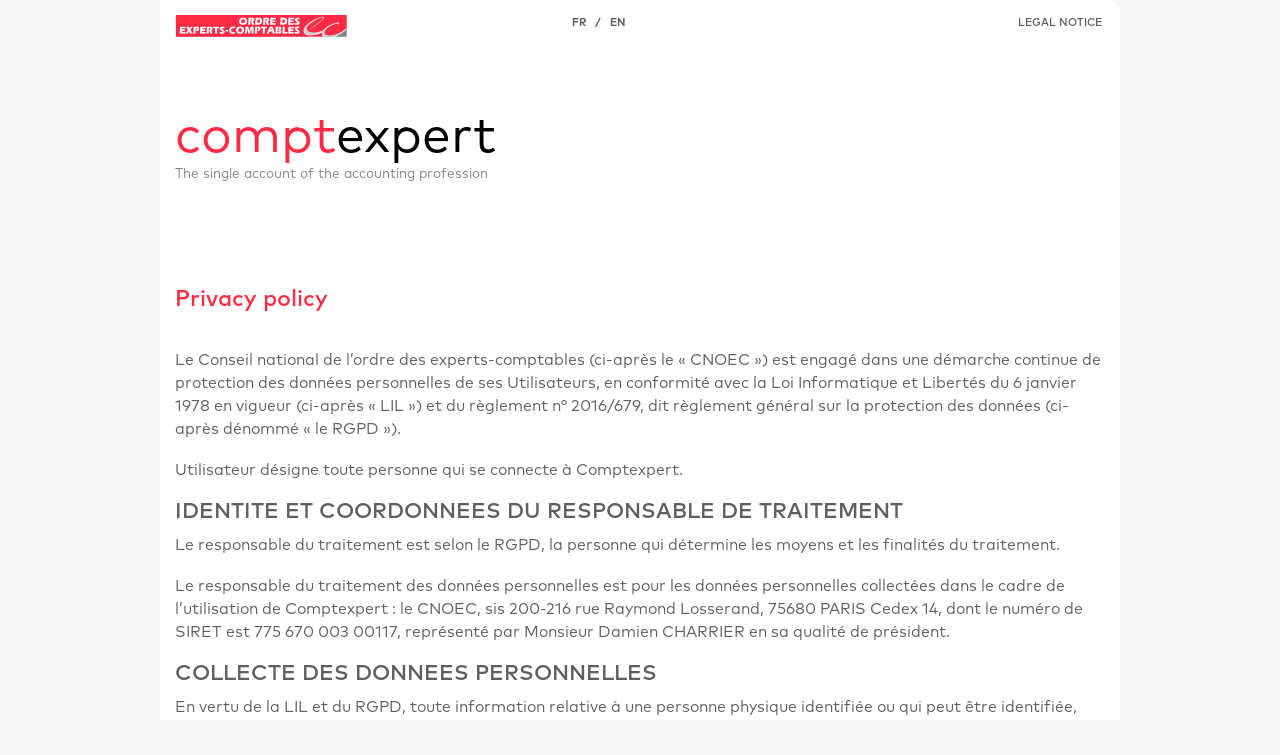

--- FILE ---
content_type: text/html; charset=UTF-8
request_url: https://identification.experts-comptables.org/en/privacy.php?service=https%3A%2F%2Fevenements.experts-comptables.org%2Fcasservice%3Freturnto%3D%2Fproduct%2F117
body_size: 3296
content:
<!DOCTYPE html>
<html lang="en">
<head>
    <meta charset="UTF-8">
    <meta http-equiv="X-UA-Compatible" content="IE=edge">
    <meta name="viewport" content="width=device-width, initial-scale=1, shrink-to-fit=no">
    <title>OEC Authentication Comptexpert</title>
    <link href="/images/favicon.ico" rel="icon" type="image/x-icon">
    <link href="/assets/css/styles.css" rel="stylesheet" type="text/css">
    <!-- Matomo -->
        <script type="text/javascript">
        var _paq = window._paq = window._paq || [];
        /* tracker methods like "setCustomDimension" should be called before "trackPageView" */
        _paq.push(['trackPageView']);
        _paq.push(['enableLinkTracking']);
        (function() {
            var u='https://matomo.experts-comptables.org/';
            _paq.push(['setTrackerUrl', u+'matomo.php']);
            _paq.push(['setSiteId', '19']);
            var d=document, g=d.createElement('script'), s=d.getElementsByTagName('script')[0];
            g.type='text/javascript'; g.async=true; g.defer=true; g.src=u+'matomo.js'; s.parentNode.insertBefore(g,s);
        })();
    </script>
        <!-- End Matomo Code -->
</head>
<body>
    <!-- Matomo noscript -->
        <noscript>
        <div><img src="https://matomo.experts-comptables.org/matomo.php?idsite=19&amp;rec=1" style="border:0;" alt="" /></div>
    </noscript>
        <!-- End Matomo noscript Code -->
    <div class="container">
        <div class="row">
            <div class="col-12 d-flex flex-column">
                <div class="row">
                    <div class="content col-lg-6">
                        <div id="content-header" class="d-flex">
                            <div><a href="/cas/login?service=https%3A%2F%2Fevenements.experts-comptables.org%2Fcasservice%3Freturnto%3D%2Fproduct%2F117"><img src="/assets/images/oec_logo.svg" alt="Logo OEC" width="177" height="23"></a></div>
                            <div class="ml-auto menu-lang"><a href="/fr/privacy.php?service=https%3A%2F%2Fevenements.experts-comptables.org%2Fcasservice%3Freturnto%3D%2Fproduct%2F117">FR</a> &nbsp; / &nbsp; <a href="/en/privacy.php?service=https%3A%2F%2Fevenements.experts-comptables.org%2Fcasservice%3Freturnto%3D%2Fproduct%2F117">EN</a></div>
                        </div>
                        <div id="logo">
                            <div id="logo-title"><span class="text-red">compt</span>expert</div>
                            <div id="logo-subtitle">The single account of the accounting profession</div>
                        </div>
                    </div>
                    <div class="right-panel right-panel-large col-lg-6 d-none d-lg-flex flex-column">
                        <div class="right-panel-header">
                            <a href="/en/legal.php?service=https%3A%2F%2Fevenements.experts-comptables.org%2Fcasservice%3Freturnto%3D%2Fproduct%2F117">LEGAL NOTICE</a>
                        </div>
                    </div>
                </div>
                <div class="row flex-grow-1">
                    <div class="content col-12">
                        <h1>Privacy policy</h1>
<div class="text-small max-height">
    <p>Le Conseil national de l’ordre des experts-comptables (ci-après le « CNOEC ») est engagé dans une démarche continue de protection des données personnelles de ses Utilisateurs, en conformité avec la Loi Informatique et Libertés du 6 janvier 1978 en vigueur (ci-après « LIL ») et du règlement n° 2016/679, dit règlement général sur la protection des données (ci-après dénommé « le RGPD »).</p>
<p>Utilisateur désigne toute personne qui se connecte à Comptexpert.</p>

<h2>IDENTITE ET COORDONNEES DU RESPONSABLE DE TRAITEMENT</h2>
<p>Le responsable du traitement est selon le RGPD, la personne qui détermine les moyens et les finalités du traitement.</p>
<p>Le responsable du traitement des données personnelles est pour les données personnelles collectées dans le cadre de l’utilisation de Comptexpert : le CNOEC, sis 200-216 rue Raymond Losserand, 75680 PARIS Cedex 14, dont le numéro de SIRET est 775 670 003 00117, représenté par Monsieur Damien CHARRIER en sa qualité de président.</p>

<h2>COLLECTE DES DONNEES PERSONNELLES</h2>
<p>En vertu de la LIL et du RGPD, toute information relative à une personne physique identifiée ou qui peut être identifiée, directement ou indirectement, par référence à un numéro d’identification ou à un ou plusieurs éléments qui lui sont propres, constitue une donnée à caractère personnel.</p>
<p>Toutes les données personnelles concernant les Utilisateurs sont collectées directement auprès de ces derniers.</p>
<p>Le responsable de traitement s’engage à recueillir le consentement de ses Utilisateurs et/ou à leur permettre de s’opposer à l’utilisation de leurs données pour certaines finalités, dès que cela est nécessaire.</p>

<h2>TYPES DE DONNEES PERSONNELLES TRAITEES, BASE LEGALE ET FINALITES DU TRAITEMENT</h2>
<p>Les données des Utilisateurs suivantes sont traitées par le CNOEC, en sa qualité de responsable de traitement :</p>
<ul>
    <li>données personnelles d’identification : identifiant, nom, prénom, fonction, numéro d’inscription à l’Ordre, adresse postale et téléphone professionnels, adresse e-mail ;</li>
    <li>données de navigation : adresse IP de l’Utilisateur.</li>
</ul>
<p>Ces données sont principalement traitées pour :</p>
<ul>
    <li>permettre à l’Utilisateur d’accéder aux services proposés par l’Ordre des experts-comptables ;</li>
    <li>permettre au CNOEC de mesurer et d’analyser la fréquentation et l’utilisation du Site. Le CNOEC utilise Matomo Analytics. Le CNOEC a mis en conformité l’outil Matomo Analytics afin de pouvoir bénéficier des conditions d’exemption du consentement de l’utilisateur conformément aux directives de la CNIL.</li>
</ul>
<p>Le recueil des données personnelles a pour fondement l’intérêt légitime du responsable de traitement qui met à disposition de l’Utilisateur les services proposés par l’Ordre.</p>

<h2>DESTINATAIRES DES DONNEES PERSONNELLES</h2>
<p>Les données personnelles ne sont traitées que par le responsable de traitement et les personnes habilitées par le responsable de traitement (la Direction des systèmes d’information) au regard des missions qu’elles exercent.</p>

<h2>HEBERGEMENT DES DONNEES PERSONNELLES</h2>
<p>Les traitements réalisés par le responsable de traitement sont localisés en France.</p>

<h2>DUREE DE CONSERVATION DES DONNEES PERSONNELLES</h2>
<p>Les données personnelles sont conservées uniquement le temps nécessaire pour la finalité poursuivie par le traitement des données personnelles :</p>
<ul>
    <li>Durée d’inscription de l’Utilisateur au tableau de l’ordre des experts-comptables ou durée du contrat de travail lorsque l’Utilisateur est un permanent de l’Ordre.</li>
</ul>

<h2>LES DROITS DES UTILISATEURS</h2>
<p>Les Utilisateurs disposent d’un droit d'accès, de rectification, de limitation, d'opposition pour motifs légitimes, droit à l’oubli et d’un droit à la portabilité sous réserve des dispositions légales et réglementaires applicables.</p>
<p>Ce droit s’exerce par courrier postal :</p>
<ul>
    <li>
        Pour les permanents de l’Ordre :
        <ul>
            <li>soit par courrier postal : Conseil national de l’ordre des experts-comptables - 200-216 rue Raymond Losserand, 75680 Paris Cedex 14</li>
            <li>soit via ce <a href="https://www.experts-comptables.fr/formulaire-d-exercice-des-droits-sur-les-donnees-personnelles">formulaire de contact</a>.</li>
        </ul>
    </li>
    <li>Pour les autres Utilisateurs : en s’adressant directement au Conseil régional de l’ordre des experts-comptables dont ils dépendent.</li>
</ul>
<p>En cas de réclamation à laquelle le CNOEC ou le CROEC dont l’Utilisateur dépend n’aurait pas donné de réponse satisfaisante, l’Utilisateur a la possibilité de déposer une réclamation directement auprès de la Commission Nationale de l’Informatique et des Libertés (CNIL) : 3 Place de Fontenoy – TSA 80715 – 75334 Paris 07.</p>
</div>
<div class="text-right mt-2">
    <a href="#" class="btn btn-secondary mt-2" onclick="window.history.back(); return false">
        Back    </a>
</div>
                    </div>
                </div>
                <div class="row">
                    <div class="content col-12">
                        <div id="help-banner" class="help-icon">
                            
See our <a href="/en/faq.php?service=https%3A%2F%2Fevenements.experts-comptables.org%2Fcasservice%3Freturnto%3D%2Fproduct%2F117">online help</a> or <a href="https://cnoec.zendesk.com/hc/fr/requests/new" target="_blank">contact us</a>                        </div>
                    </div>
                </div>
            </div>
        </div>
    </div>
    </body>
</html>
